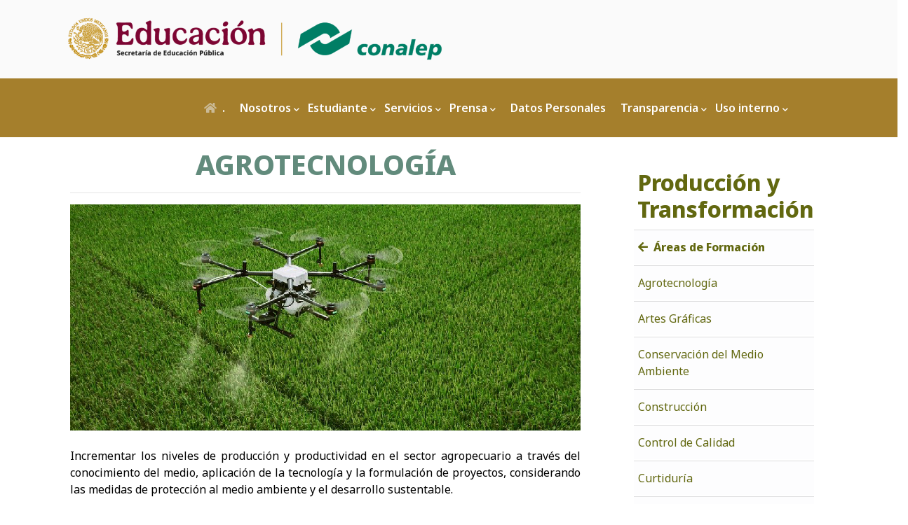

--- FILE ---
content_type: text/html; charset=UTF-8
request_url: http://ofinac.conalep.edu.mx/oferta/produccion/agrotecnologia
body_size: 11154
content:
<!DOCTYPE html>
<html lang="es" dir="ltr" prefix="content: http://purl.org/rss/1.0/modules/content/  dc: http://purl.org/dc/terms/  foaf: http://xmlns.com/foaf/0.1/  og: http://ogp.me/ns#  rdfs: http://www.w3.org/2000/01/rdf-schema#  schema: http://schema.org/  sioc: http://rdfs.org/sioc/ns#  sioct: http://rdfs.org/sioc/types#  skos: http://www.w3.org/2004/02/skos/core#  xsd: http://www.w3.org/2001/XMLSchema# ">
  <head> 
    <meta charset="utf-8" />
<meta name="Generator" content="Drupal 8 (https://www.drupal.org)" />
<meta name="MobileOptimized" content="width" />
<meta name="HandheldFriendly" content="true" />
<meta name="viewport" content="width=device-width, initial-scale=1.0" />
<link rel="shortcut icon" href="/sites/default/files/favicon.ico" type="image/vnd.microsoft.icon" />
<link rel="alternate" hreflang="es" href="http://ofinac.conalep.edu.mx/oferta/produccion/agrotecnologia" />
<link rel="canonical" href="http://ofinac.conalep.edu.mx/oferta/produccion/agrotecnologia" />
<link rel="shortlink" href="http://ofinac.conalep.edu.mx/node/637" />

    <title>Agrotecnología | Colegio Nacional de Educación Profesional Técnica</title>
    <link rel="stylesheet" media="all" href="/sites/default/files/css/css_yxHfGZNostPLWOB5_zVcqJ_yEJxGScUSHLxB7d5qcZY.css" />
<link rel="stylesheet" media="all" href="//fonts.googleapis.com/css?family=Poppins:300,400,500,600,700,900" />
<link rel="stylesheet" media="all" href="/sites/default/files/css/css_byUeS-czaMflnBg0jtXZAQFsEEKXqrXj7FK3_B_wGOA.css" />


    <script type="application/json" data-drupal-selector="drupal-settings-json">{"path":{"baseUrl":"\/","scriptPath":null,"pathPrefix":"","currentPath":"node\/637","currentPathIsAdmin":false,"isFront":false,"currentLanguage":"es"},"pluralDelimiter":"\u0003","text_resize":{"text_resize_scope":"body","text_resize_minimum":"8","text_resize_maximum":"26","text_resize_line_height_allow":1,"text_resize_line_height_min":"8","text_resize_line_height_max":"28"},"suppressDeprecationErrors":true,"user":{"uid":0,"permissionsHash":"0649486ae2dbd358309ee033838c756ab5eb1d59871e1a51b6f21398191d6bff"}}</script>

<!--[if lte IE 8]>
<script src="/sites/default/files/js/js_VtafjXmRvoUgAzqzYTA3Wrjkx9wcWhjP0G4ZnnqRamA.js"></script>
<![endif]-->
<script src="/sites/default/files/js/js_mt-wtxnLu_SRaBtyMj0AyQTeOffByfC6scNDCBuIKRY.js"></script>


    <link rel="stylesheet" href="http://ofinac.conalep.edu.mx/themes/gavias_elix/css/custom.css" media="screen" />
    <link rel="stylesheet" href="http://ofinac.conalep.edu.mx/themes/gavias_elix/css/update.css" media="screen" />

    <link rel="stylesheet" type="text/css" href="http://fonts.googleapis.com/css?family=Noto+Sans:100,300,400,600,800,900"/>
<link rel="stylesheet" type="text/css" href="http://fonts.googleapis.com/css?family=Noto+Sans:100,300,400,600,800,900"/>


          <style type="text/css">
        .block-field-blocknodemuro-del-exitofield-image img{border-radius: 25px;box-shadow: 5px 5px 10px 1px #918d8d;display: block; margin-left: auto; margin-right: auto; width: 50%;}.block-field-blocknodemuro-del-exitofield-asesor-es-{background-color: #ebeaea;border-radius: 0px 10px 0px 10px;box-shadow: 5px 5px 10px 1px #918d8d;text-align: center;width: 80%;padding:10px;margin:10px !important;}.block-field-blocknodemuro-del-exitofield-estudiantes{background-color: #ebeaea;border-radius: 0px 10px 0px 10px;box-shadow: 5px 5px 10px 1px #918d8d;text-align: center;width: 80%;padding:10px;margin:10px !important;}.field--name-field-carrera a:link,.field--name-field-carrera a:visited,.field--name-field-estado a:link,.field--name-field-estado a:visited{color: #fff !important;}.field--name-field-carrera{color: #fff !important;background-color: #6c757d;width: max-content;padding: .25em .4em;font-size: 80%;font-weight: 700;line-height: 1;text-align: left;white-space: wrap;vertical-align: baseline;border-radius: .25rem;margin:5px !important;}.field--name-field-estado{color: #fff !important;background-color: #6c757d;width: max-content;padding: .25em .4em;font-size: 80%;font-weight: 700;line-height: 1;text-align: left;white-space: wrap;vertical-align: baseline;border-radius: .25rem;margin:5px !important;}.block-field-blocknodemuro-del-exitofield-categoria{color: #fff !important;background-color: #6c757d;width: max-content;padding: .25em .4em;font-size: 80%;font-weight: 700;line-height: 1;text-align: left;white-space: wrap;vertical-align: baseline;border-radius: .25rem;margin:5px !important;}.field--name-field-pais{color: #fff !important;background-color: #6c757d;width: max-content;padding: .25em .4em;font-size: 80%;font-weight: 700;line-height: 1;text-align: left;white-space: wrap;vertical-align: baseline;border-radius: .25rem;margin:5px !important;}.field--name-field-fecha {font-size: 13px;font-weight: 500;color: #9b9b9b;margin: 0;}.field--name-field-estudiantes .field__label,.field--name-field-asesor-es- .field__label,.field--name-field-categoria .field__label{border-left: thick solid #017C6A;padding-left: 10px;margin-top: 10px;}h2 {background: white !important;}p{text-align: justify !important;}.footer{background:#13322b !important;}.menu-egresados{color: #caba96 !important;background-color: #FFFFFF !important;}.color-bak{background:#13322b !important;}.boton{color:#000000 !important;}.menu-item--expanded{padding: 6px 6px !important;}.invisible{opacity:0.0 !important;}.sinmargen{margin:0px !important;}.comment-forbidden{display:none;}.contadorhome{color:#FFFF00 !important;}.list-group-item-gold{background-color: #b38e5d !important;} .num1{font-weight: bold!important;color: #000000 !important;box-shadow: 1px 1px 1px #BEE2F9 !important;padding: 10px 25px !important;border-radius: 5px !important;border: 0px solid #FFFFFF !important;background: #3B7D48 !important;}.num2 { font-weight: bold !important;color: #000000 !important !important;box-shadow: 1px 1px 1px #BEE2F9 !important;padding: 10px 25px !important;border-radius: 5px !important;border: 0px solid #3866A3 !important;background: #4B9E5B !important;}.num3 {font-weight: bold !important;color: #000000 !important !important;box-shadow: 1px 1px 1px #BEE2F9 !important;padding: 10px 25px !important;border-radius: 5px !important;border: 0px solid #3866A3 !important;background: #56B568 !important;}.num4{ font-weight: bold !important;color: #000000 !important !important;box-shadow: 1px 1px 1px #BEE2F9 !important;padding: 10px 25px !important;border-radius: 5px !important;border: 0px solid #3866A3 !important;background: #5CC26F !important;}.num5 {font-weight: bold !important;color: #000000 !important !important;box-shadow: 1px 1px 1px #BEE2F9 !important;padding: 10px 25px !important;border-radius: 5px !important;border: 0px solid #3866A3 !important;background: #66D67B !important;}.num6 {font-weight: bold !important;color: #000000 !important !important;box-shadow: 1px 1px 1px #BEE2F9 !important;padding: 10px 25px !important;border-radius: 5px !important;border: 0px solid #3866A3 !important;background: #70EB87 !important;}.num7{font-weight: bold !important;color: #000000 !important !important;text-shadow: 0px 0px 0px #7CACDE !important;box-shadow: 1px 1px 1px #BEE2F9 !important;padding: 10px 25px !important;border-radius: 5px !important;border: 0px solid #3866A3 !important;background: #7AFF92 !important;}contaduria{background: rgb(2,0,36) !important;background: linear-gradient(90deg, rgba(2,0,36,1) 0%, rgba(212,210,210,1) 0%, rgba(214,217,218,1) 100%) !important;}btn-electricidad{background: rgb(2,0,36) !important;background: linear-gradient(90deg, rgba(2,0,36,1) 0%, rgba(255,255,0,1) 0%, rgba(223,208,32,1) 100%) !important;}btn-mantenimiento{background: rgb(2,0,36) !important;background: linear-gradient(90deg, rgba(2,0,36,1) 0%, rgba(97,115,246,1) 0%, rgba(0,13,245,1) 100%) !important;}btn-produccion{background: rgb(2,0,36) !important;background: linear-gradient(90deg, rgba(2,0,36,1) 0%, rgba(244,204,124,1) 0%, rgba(246,170,4,1) 100%) !important;}btn-salud{background: rgb(2,0,36) !important;background: linear-gradient(90deg, rgba(2,0,36,1) 0%, rgba(0,212,255,1) 0%, rgba(255,255,255,1) 100%) !important;}btn-tecnologia{background: rgb(2,0,36) !important;background: linear-gradient(90deg, rgba(2,0,36,1) 0%, rgba(149,254,143,1) 0%, rgba(1,204,18,1) 100%) !important;}btn-turismo{background: rgb(2,0,36) !important;background: linear-gradient(90deg, rgba(2,0,36,1) 0%, rgba(234,146,240,1) 0%, rgba(196,4,192,1) 100%) !important;}#clockdiv{font-family: sans-serif;color: #fff;display: inline-block;font-weight: 100;text-align: center;font-size: 36px;}#clockdiv > div{padding: 10px;border:1px #FFFFFF solid;border-radius: 3px;width:10vh;display: inline-block;}#clockdiv div > mark{padding: 15px;border-radius: 3px;display: inline-block;font-size:48px;}.smalltext{padding-top: 5px;font-size: 16px;}.item-image{text-align: center;}.big-btn{border:#80c051 1px solid !important; margin:5px 0 !important;}.big-btn:hover, .big-btn:focus, .big-btn:active, .open>.dropdown-toggle.big-btn{color:white !important; font-weight:bold;background: #86c990;background: linear-gradient(90deg, rgba(134,201,144,1) 0%, rgba(98,138,125,1) 100%);}.big-btn.active{color:white !important; font-weight:bold;background: #86c990; }.reducido{font-stretch: ultra-condensed;}.noborder{border:0px solid #FFF !important;}.nobordersalud{border:1px solid #00F !important;}.navigation .gva_menu .sub-menu > li > a {text-transform: none !important;}.gsc-icon-box .highlight_content .title {text-transform: none !important;}.fix_footer{position: absolute;left:0;}.tablablanca{border:0px #FFF solid !important;}.tablablanca td{border:0px #FFF solid !important;}.tablablanca th{border:0px #FFF solid !important;}.button-17 {align-items: center;appearance: none;background-color: #fff;border-radius: 24px;border-style: none;box-shadow: rgba(0, 0, 0, .2) 0 3px 5px -1px,rgba(0, 0, 0, .14) 0 6px 10px 0,rgba(0, 0, 0, .12) 0 1px 18px 0;box-sizing: border-box;color: #3c4043;cursor: pointer;display: inline-flex;fill: currentcolor;font-family: "Google Sans",Roboto,Arial,sans-serif;font-size: 14px;font-weight: 500;height: 48px;justify-content: center;letter-spacing: .25px;line-height: normal;max-width: 100%;overflow: visible;padding: 2px 24px;position: relative;text-align: center;text-transform: none;transition: box-shadow 280ms cubic-bezier(.4, 0, .2, 1),opacity 15ms linear 30ms,transform 270ms cubic-bezier(0, 0, .2, 1) 0ms;user-select: none;-webkit-user-select: none;touch-action: manipulation;width: auto;will-change: transform,opacity;z-index: 0;}.button-17:hover {background: #F6F9FE;color: #174ea6;}.button-17:active {box-shadow: 0 4px 4px 0 rgb(60 64 67 / 30%), 0 8px 12px 6px rgb(60 64 67 / 15%);outline: none;}.button-17:focus {outline: none;border: 2px solid #4285f4;}.button-17:not(:disabled) {box-shadow: rgba(60, 64, 67, .3) 0 1px 3px 0, rgba(60, 64, 67, .15) 0 4px 8px 3px;}.button-17:not(:disabled):hover {box-shadow: rgba(60, 64, 67, .3) 0 2px 3px 0, rgba(60, 64, 67, .15) 0 6px 10px 4px;}.button-17:not(:disabled):focus {box-shadow: rgba(60, 64, 67, .3) 0 1px 3px 0, rgba(60, 64, 67, .15) 0 4px 8px 3px;}.button-17:not(:disabled):active {box-shadow: rgba(60, 64, 67, .3) 0 4px 4px 0, rgba(60, 64, 67, .15) 0 8px 12px 6px;}.button-17:disabled {box-shadow: rgba(60, 64, 67, .3) 0 1px 3px 0, rgba(60, 64, 67, .15) 0 4px 8px 3px;}.link_banner{border:0px #f00 solid;}.autor{border: 2px solid #cccccc;margin-top: 25px;padding: 30px 30px 0px;font-size: 14px;color: #404041;width: 50%;margin-left: 10%;}#blog-usernames-blog .oculta-usernames-blog{display:none !important;}#footer .footer-center {padding: 0 !important;}#footer .copyright .copyright-inner {padding: 17px 0 !important;}.textbco{color: #FFFFFF !important;}.imgfondo{opacity: 0.5;}@media (min-width: 768px) and (min-width: 992px){.navigation .gva_menu .sub-menu > li:hover > ul {-webkit-transform: rotateX(0);transform: rotateX(0);}}.fijadotop{z-index:99 !important; position: fi-xed !important;}.forofer-fecha{font-size: 16pt; font-family: Montserrat; color: #700000; font-weight: bold; text-align: left;}.forofer-event{font-size: 16pt; font-family: Montserrat; color: #700000; font-weight: bold; padding-left:30px;}.forofer-text{font-size: 14pt; font-family: Montserrat; color: #000; }.forofer-tabla{width:100%; margin:auto;}.forofer-tabla td{vertical-align:top;}.aeronautico-azul{text-align:left; font-size:24px; font-family:'Malgun Gothic'; color:#203864; font-weight:bold; border-bottom: 1px solid #203864;}.aeronautico-rojo{font-weight:bold; color:#A8103B;}.marco2{border-radius: 20px; border: 2px solid #d66f46;}.fotocircular{border-radius: 50%}.multi-item-carousel{.carousel-inner{> .item{transition: 500ms ease-in-out left;}.active{&.left{left:-33%;}&.right{left:33%;}}.next{left: 33%;}.prev{left: -33%;}@media all and (transform-3d), (-webkit-transform-3d) {> .item{// use your favourite prefixer heretransition: 500ms ease-in-out left;transition: 500ms ease-in-out all;backface-visibility: visible;transform: none!important;}}}.carouse-control{&.left, &.right{background-image: none;}}}.tooltip {position: relative;display: inline-block;border-bottom: 1px dotted black; }.tooltip .tooltiptext {visibility: hidden;width: 120px;background-color: black;color: #fff;text-align: center;padding: 5px 0;border-radius: 6px; position: absolute;z-index: 1;}.tooltip:hover .tooltiptext {visibility: visible;}@media (min-width: 768px) {.sn-text {font-size:80%;font-weight: bold;text-align: right;position: relative;color: #FFF !important;top: -10px;}a {text-decoration: none;}div.button {background-color: #ffffff;color: #2c3e50;border: none;border-radius: 30px;width: 185px;height: 36px;position: fixed;left: -140px;transition: .7s ease;z-index: 3000;}#butn1 {margin-top: 0;}#butn2 {margin-top: 36px;}#butn3 {margin-top: 72px;}#butn4 {margin-top: 108px;}#butn5 {margin-top: 144px;}div.button:hover {position: fixed;left: -20px;width: 180px;border-radius: 30px;color: #ffffff;}div.button:active {transition: 0s;color: #ecf0f1;}}@media (max-width: 768px) and (orientation: portrait){.sn-text {display:none;}a {text-decoration: none;}div.button {background-color: #ffffff;color: #2c3e50;border: none;border-radius: 30px;width: 15%;height: 36px;position: fixed;left: -20px;transition: .7s ease;z-index: 3000;}#butn1 {margin-top: 0;}#butn2 {margin-top: 36px;}#butn3 {margin-top: 72px;}#butn4 {margin-top: 108px;}#butn5 {margin-top: 144px;}}@media (max-width: 768px) and (orientation: landscape){.sn-text {display:none;}a {text-decoration: none;}div.button {background-color: #ffffff;color: #2c3e50;border: none;border-radius: 30px;height: 36px;position: fixed;left: -80px;transition: .7s ease;z-index: 3000;}img.img-circle{width:50px !important;}#butn1 {margin-top: 0;}#butn2 {margin-top: 36px;}#butn3 {margin-top: 72px;}#butn4 {margin-top: 108px;}#butn5 {margin-top: 144px;}}.button-glcc{background:#F9E79F;color:#FDFEFE;border-color:#FDFEFE;}.button-glcc:hover{background:#F1C40F;border-color:#FDFEFE;}<link rel="stylesheet" href="https://use.fontawesome.com/releases/v5.15.3/css/all.css" integrity="sha384-SZXxX4whJ79/gErwcOYf+zWLeJdY/qpuqC4cAa9rOGUstPomtqpuNWT9wdPEn2fk" crossorigin="anonymous"><linkrel="stylesheet"href="https://cdnjs.cloudflare.com/ajax/libs/animate.css/4.1.1/animate.min.css"/>
      </style>
    
          <style class="customize">body{font-family: Noto Sans!important;} h1, h2, h3, h4, h5, h6,.h1, .h2, .h3, .h4, .h5, .h6{font-family: Noto Sans!important;} body{font-size: 14px;}body{font-weight: 500;}body{background-position:center top;} body{background-repeat: no-repeat;} body .body-page{color: #000000;}body .body-page a{color: #13322b!important;}body .body-page a:hover{color: #004b32!important;}.topbar{background: #fafafa!important;}.topbar{color: #13322b!important;}.topbar a{color: #d4c19c!important;}.topbar a:hover, .topbar i:hover{color: #d4c19c!important;}header, header.header-default .header-main{background: #a57f2c!important;}header .header-main, header .header-main *{color: #caba96!important;}header .header-main a{color: #caba96!important;}header .header-main a:hover{color: #caba96!important;} .main-menu, ul.gva_menu, .header.header-default .stuck{background: #a57f2c!important;} .main-menu ul.gva_menu > li > a, .main-menu ul.gva_menu > li > a .icaret{color: #ffffff!important;} .main-menu ul.gva_menu > li > a:hover{color: #e6d194!important;} .main-menu .sub-menu{background: #dbdbdb!important;color: #ffffff!important;} .main-menu .sub-menu{color: #ffffff!important;} .main-menu .sub-menu a{color: #98989a!important;} .main-menu .sub-menu a:hover{color: #000000!important;} #footer .footer-center{background: #611232!important;} #footer .footer-center, #footer .block .block-title span, body.footer-white #footer .block .block-title span{color: #ffffff !important;}#footer .footer-center ul.menu > li a::after, .footer a{color: #ffffff!important;}#footer .footer-center a:hover{color: #caba96 !important;}.copyright{background: #9b2246 !important;} .copyright{color: #ffffff !important;}.copyright a{color: $customize['copyright_color_link'] ?>!important;}.copyright a:hover{color: #caba96 !important;}</style>
    
  </head>

  
  <body class="gavias-content-builder hidden-title  layout-no-sidebars wide path-node node--type-page">

    <a href="#main-content" class="visually-hidden focusable">
      Pasar al contenido principal
    </a>

      

    
      <div class="dialog-off-canvas-main-canvas" data-off-canvas-main-canvas>
    <div class="gva-body-wrapper">
	<div class="body-page gva-body-page">
	   <header id="header" class="header-default">
  
      <div class="topbar">
      <div class="topbar-inner">
        <div class="container">
          <div class="row">
            <div class="col-lg-12">
              <div class="topbar-content">  <div>
    <div id="block-analitics" class="block block-block-content block-block-content5734eb08-2fb6-485d-ae6f-6760b966e29d no-title">
  
    
      <div class="content block-content">
      
            <div class="field field--name-body field--type-text-with-summary field--label-hidden field__item"><!-- Google tag (gtag.js) --><script async="" src="https://www.googletagmanager.com/gtag/js?id=G-TVTP9S88B6"></script><script>
<!--//--><![CDATA[// ><!--

  window.dataLayer = window.dataLayer || [];
  function gtag(){dataLayer.push(arguments);}
  gtag('js', new Date());

  gtag('config', 'G-N0ZBQ42HLM');

//--><!]]>
</script></div>
      
    </div>
  </div>
<div id="block-tirasuperior" class="block block-block-content block-block-content914be775-079b-4798-ba73-1eba6d83aec7 no-title">
  
    
      <div class="content block-content">
      
            <div class="field field--name-body field--type-text-with-summary field--label-hidden field__item"><div><img alt="CONALEP" data-entity-type="file" data-entity-uuid="404f365e-16e6-43b2-b67b-29b3d05c65cf" src="/sites/default/files/inline-images/SEP-CONALEP_2.png" style="max-width: 50%;" class="align-left" />  </div>
</div>
      
    </div>
  </div>

  </div>
</div> 
            </div> 
          </div>   
        </div>
      </div>
    </div>
  
            

   <div class="header-main gv-sticky-menu">
      <div class="container header-content-layout">
         <div class="header-main-inner p-relative">
            <div class="row">
              <div class="col-md-12 col-sm-12 col-xs-12 content-inner">
                <div class="branding">
                                  </div>
                <div class="header-inner clearfix">
                  <div class="main-menu">
                    <div class="area-main-menu">
                      <div class="area-inner">
                        <div class="gva-offcanvas-mobile">
                          <div class="close-offcanvas hidden"><i class="fa fa-times"></i></div>
                          <div class="main-menu-inner">
                                                            <div>
    <nav aria-labelledby="block-gavias-elix-main-menu-menu" id="block-gavias-elix-main-menu" class="block block-menu navigation menu--main">
          
  
  <h2  class="visually-hidden block-title block-title" id="block-gavias-elix-main-menu-menu"><span>Navegación principal</span></h2>
  
  <div class="block-content">
                 
<div class="gva-navigation">

              <ul  class="clearfix gva_menu gva_menu_main">
      
                              
            <li  class="menu-item menu-oculto">
        <a href="/"> <i class="fa fas fa-home"></i>          .        </a>
          
              </li>
                          
            <li  class="menu-item menu-item--expanded ">
        <a href="/nosotros">          Nosotros<span class="icaret nav-plus fas fa-chevron-down"></span>        </a>
          
                      <ul class="menu sub-menu">
                              
            <li  class="menu-item">
        <a href="/misionvision">          Misión y Visión        </a>
          
              </li>
                          
            <li  class="menu-item">
        <a href="/politica_de_calidad">          Política de Calidad        </a>
          
              </li>
                          
            <li  class="menu-item">
        <a href="/valores-conalep">          Valores CONALEP        </a>
          
              </li>
                          
            <li  class="menu-item">
        <a href="https://www.conalep.edu.mx/modelo-academico-conalep">          Modelo Académico        </a>
          
              </li>
                          
            <li  class="menu-item">
        <a href="/estructura">          Estructura        </a>
          
              </li>
                          
            <li  class="menu-item">
        <a href="/juntadirectiva">          Junta Directiva        </a>
          
              </li>
                          
            <li  class="menu-item">
        <a href="/comite-de-etica">          Comité de Ética        </a>
          
              </li>
                          
            <li  class="menu-item">
        <a href="/directorio-colegios-estatales">          Directorio de Colegios Estatales        </a>
          
              </li>
                          
            <li  class="menu-item">
        <a href="/estadisticas">          Estadísticas CONALEP        </a>
          
              </li>
        </ul>
        </li>
                          
            <li  class="menu-item menu-item--expanded ">
        <a href="/estudiantes">          Estudiante<span class="icaret nav-plus fas fa-chevron-down"></span>        </a>
          
                      <ul class="menu sub-menu">
                              
            <li  class="menu-item menu-item--expanded">
        <a href="/">          Aspirante<span class="icaret nav-plus fas fa-chevron-down"></span>        </a>
          
                      <ul class="menu sub-menu">
                              
            <li  class="menu-item">
        <a href="/admision">          Proceso de Admisión        </a>
          
              </li>
                          
            <li  class="menu-item">
        <a href="/inscripcion-y-reinscripcion">          Proceso de inscripción        </a>
          
              </li>
                          
            <li  class="menu-item">
        <a href="/sites/default/files/micrositios/ofertaeducativa/CATALOGO_OFERTA_EDUCATIVA_2025-2026_web.pdf">          Oferta Educativa        </a>
          
              </li>
                          
            <li  class="menu-item">
        <a href="/planteles">          Planteles        </a>
          
              </li>
        </ul>
        </li>
                          
            <li  class="menu-item menu-item--expanded">
        <a href="/">          Alumno<span class="icaret nav-plus fas fa-chevron-down"></span>        </a>
          
                      <ul class="menu sub-menu">
                              
            <li  class="menu-item">
        <a href="/becas">          Becas        </a>
          
              </li>
                          
            <li  class="menu-item">
        <a href="/reglamento-escolar">          Reglas de Convivencia        </a>
          
              </li>
                          
            <li  class="menu-item">
        <a href="/servicio-social">          Servicio Social        </a>
          
              </li>
                          
            <li  class="menu-item">
        <a href="/practicas-profesionales">          Prácticas Profesionales        </a>
          
              </li>
                          
            <li  class="menu-item">
        <a href="/proceso-de-titulacion">          Proceso de Titulación        </a>
          
              </li>
                          
            <li  class="menu-item">
        <a href="/certificacion-electronica">          Certificación Electrónica        </a>
          
              </li>
                          
            <li  class="menu-item">
        <a href="/node/10">          Calendario Escolar        </a>
          
              </li>
                          
            <li  class="menu-item">
        <a href="/actividades-extracurriculares">          Actividades Extracurriculares        </a>
          
              </li>
                          
            <li  class="menu-item">
        <a href="/concursos-y-convocatorias">          Concursos y Convocatorias        </a>
          
              </li>
                          
            <li  class="menu-item">
        <a href="/cooperacion-internacional">          Cooperación Internacional        </a>
          
              </li>
                          
            <li  class="menu-item">
        <a href="/servicios_amigables">          Servicios Amigables Para Adolescentes        </a>
          
              </li>
        </ul>
        </li>
                          
            <li  class="menu-item menu-item--expanded">
        <a href="/">          Egresado<span class="icaret nav-plus fas fa-chevron-down"></span>        </a>
          
                      <ul class="menu sub-menu">
                              
            <li  class="menu-item">
        <a href="/proceso-de-titulacion">          Proceso de Titulación        </a>
          
              </li>
                          
            <li  class="menu-item">
        <a href="/cedula-profesional">          Cédula Profesional        </a>
          
              </li>
                          
            <li  class="menu-item">
        <a href="/reposicion-de-documentos">          Reposición de Documentos Oficiales        </a>
          
              </li>
                          
            <li  class="menu-item">
        <a href="https://www.empleo.gob.mx">          Portal del Empleo        </a>
          
              </li>
                          
            <li  class="menu-item">
        <a href="https://www.conalep.edu.mx/bolsa-de-trabajo-conalep">          Bolsa de trabajo CONALEP        </a>
          
              </li>
        </ul>
        </li>
                          
            <li  class="menu-item menu-item--expanded">
        <a href="">          Instituciones con RVOE CONALEP<span class="icaret nav-plus fas fa-chevron-down"></span>        </a>
          
                      <ul class="menu sub-menu">
                              
            <li  class="menu-item">
        <a href="">          Escuela de Enfermería Albarrán, A.C. Calle Texcoco esquina con Atlacomulco, sin número, Colonia Sánchez, Municipio de Toluca, Estado de México C.P. 50040.        </a>
          
              </li>
        </ul>
        </li>
        </ul>
        </li>
                          
            <li  class="menu-item menu-item--expanded ">
        <a href="/">          Servicios<span class="icaret nav-plus fas fa-chevron-down"></span>        </a>
          
                      <ul class="menu sub-menu">
                              
            <li  class="menu-item menu-item--expanded">
        <a href="/vinculacion-social">          Vinculación social<span class="icaret nav-plus fas fa-chevron-down"></span>        </a>
          
                      <ul class="menu sub-menu">
                              
            <li  class="menu-item">
        <a href="/promocion-institucional">          Promoción Institucional        </a>
          
              </li>
                          
            <li  class="menu-item">
        <a href="/atencion-comunitaria">          Compromiso Social        </a>
          
              </li>
                          
            <li  class="menu-item">
        <a href="/convenios">          Convenios        </a>
          
              </li>
                          
            <li  class="menu-item">
        <a href="https://www.conalep.edu.mx/bolsa-de-trabajo-conalep">          Bolsa de trabajo CONALEP        </a>
          
              </li>
        </ul>
        </li>
                          
            <li  class="menu-item">
        <a href="/capacitacion">          Capacitación        </a>
          
              </li>
                          
            <li  class="menu-item">
        <a href="/tecnologicos">          Tecnológicos        </a>
          
              </li>
                          
            <li  class="menu-item">
        <a href="/evaluacion-y-certificacion-de-competencias">          Evaluación de Competencias        </a>
          
              </li>
                          
            <li  class="menu-item">
        <a href="/estudios_historicos">          Estudios Académicos        </a>
          
              </li>
                          
            <li  class="menu-item">
        <a href="/dfa">          Formación Académica        </a>
          
              </li>
        </ul>
        </li>
                          
            <li  class="menu-item menu-item--expanded ">
        <a href="/blogs-grid">          Prensa<span class="icaret nav-plus fas fa-chevron-down"></span>        </a>
          
                      <ul class="menu sub-menu">
                              
            <li  class="menu-item">
        <a href="/MaterialesPromocionDifusion">          Materiales de Promoción y Difusión        </a>
          
              </li>
                          
            <li  class="menu-item">
        <a href="/murodelexito">          Cuadro de Honor        </a>
          
              </li>
                          
            <li  class="menu-item">
        <a href="/blogs-grid">          Noticias relevantes        </a>
          
              </li>
                          
            <li  class="menu-item">
        <a href="/convocatorias-e-invitaciones">          Convocatorias e Invitaciones        </a>
          
              </li>
                          
            <li  class="menu-item">
        <a href="/archivo">          Sistema Institucional de Archivos        </a>
          
              </li>
        </ul>
        </li>
                          
            <li  class="menu-item .reducido">
        <a href="/proteccion_de_datos_personales">          Datos Personales        </a>
          
              </li>
                          
            <li  class="menu-item menu-item--expanded ">
        <a href="/transparencia-0">          Transparencia<span class="icaret nav-plus fas fa-chevron-down"></span>        </a>
          
                      <ul class="menu sub-menu">
                              
            <li  class="menu-item">
        <a href="/acceso-la-informacion">          Acceso a la Información        </a>
          
              </li>
                          
            <li  class="menu-item">
        <a href="/proteccion_de_datos_personales">          Protección de Datos Personales        </a>
          
              </li>
                          
            <li  class="menu-item">
        <a href="/gobierno_abierto">          Gobierno Abierto        </a>
          
              </li>
                          
            <li  class="menu-item">
        <a href="/apertura-gubernamental">          Apertura Gubernamental        </a>
          
              </li>
                          
            <li  class="menu-item">
        <a href="https://www.datos.gob.mx/">          Datos Abiertos        </a>
          
              </li>
                          
            <li  class="menu-item">
        <a href="/denuncia-ciudadana">          Denuncia Ciudadana        </a>
          
              </li>
        </ul>
        </li>
                          
            <li  class="menu-item menu-item--expanded ">
        <a href="/">          Uso interno<span class="icaret nav-plus fas fa-chevron-down"></span>        </a>
          
                      <ul class="menu sub-menu">
                              
            <li  class="menu-item">
        <a href="/nueva-normateca">          Normateca        </a>
          
              </li>
                          
            <li  class="menu-item menu-item--expanded">
        <a href="/dimac">          Calidad<span class="icaret nav-plus fas fa-chevron-down"></span>        </a>
          
                      <ul class="menu sub-menu">
                              
            <li  class="menu-item">
        <a href="/diagnosticosdecalidad">          Diagnósticos        </a>
          
              </li>
                          
            <li  class="menu-item">
        <a href="/scgc">          SCGCI        </a>
          
              </li>
        </ul>
        </li>
                          
            <li  class="menu-item">
        <a href="/estudios_historicos">          Prospección educativa        </a>
          
              </li>
                          
            <li  class="menu-item">
        <a href="/perfiles-de-puestos">          Perfiles de puestos        </a>
          
              </li>
                          
            <li  class="menu-item">
        <a href="/cedulas_de_valuacion_de_puestos">          Cédulas de Valuación de Puestos        </a>
          
              </li>
                          
            <li  class="menu-item">
        <a href="/armonizacion-contable">          Armonización Contable        </a>
          
              </li>
                          
            <li  class="menu-item">
        <a href="/directoriopersonal">          Directorio        </a>
          
              </li>
                          
            <li  class="menu-item">
        <a href="/planeacion-y-programacion">          Planeación y Programación        </a>
          
              </li>
                          
            <li  class="menu-item">
        <a href="/plan-institucional">          Programa Institucional 2021-2024        </a>
          
              </li>
                          
            <li  class="menu-item">
        <a href="/programa_institucional_2025-2030">          Programa Institucional 2025-2030        </a>
          
              </li>
        </ul>
        </li>
        </ul>
  

</div>


        </div>  
</nav>

  </div>

                                                      </div>

                                                  </div>
                        
                        <div id="menu-bar" class="menu-bar d-lg-none d-xl-none">
                          <span class="one"></span>
                          <span class="two"></span>
                          <span class="three"></span>
                        </div>

                        
                                                
                      </div>
                    </div>
                  </div>  
                </div> 
              </div>

            </div>
         </div>
      </div>
   </div>

</header>

		
	   		
		<div role="main" class="main main-page">
		
			<div class="clearfix"></div>
				

							<div class="help gav-help-region">
					<div class="container">
						<div class="content-inner">
							  <div>
    
  </div>

						</div>
					</div>
				</div>
			
			<div class="clearfix"></div>
						
			<div class="clearfix"></div>
			
			<div id="content" class="content content-full">
				<div class="container-full container-bg">
					<div class="content-main-inner">
	<div class="row">
		
					
						 				 		
							
       

		<div id="page-main-content" class="main-content col-xl-8 col-lg-8 col-md-12 col-sm-12 col-xs-12 order-xl-2 order-lg-2 order-md-1 order-sm-1 order-xs-1 sb-r ">

			<div class="main-content-inner">
				
				
									<div class="content-main">
						  <div>
    <div id="block-gavias-elix-content" class="block block-system block-system-main-block no-title">
  
    
      <div class="content block-content">
      <!-- Start Display article for detail page -->

<div data-history-node-id="637" role="article" typeof="schema:WebPage" class="node node--type-page node--view-mode-full">
  <div class="header-title">
  
    <div class="container">
      <h2 class="title"><span><span property="schema:name">Agrotecnología</span>
</span></h2>
    </div>
  </div>
  
  <div class="node__content clearfix">
    
            <div property="schema:text" class="field field--name-body field--type-text-with-summary field--label-hidden field__item"><link crossorigin="anonymous" href="https://cdn.jsdelivr.net/npm/bootstrap@4.6.0/dist/css/bootstrap.min.css" integrity="sha384-B0vP5xmATw1+K9KRQjQERJvTumQW0nPEzvF6L/Z6nronJ3oUOFUFpCjEUQouq2+l" rel="stylesheet" />
<div class="container" style="padding-left:100px !important;">
<h1 align="center" style="color: #628b7c;"><strong>AGROTECNOLOGÍA</strong></h1>

<hr /><img alt="" class="img-fluid align-center" data-entity-type="file" src="https://www.conalep.edu.mx/sites/default/files/micrositios/ofertaeducativa/areas_conocimiento/prod_y_transf/internas/agrotecnologia_int.jpg" />
<p><br />
Incrementar los niveles de producción y productividad en el sector agropecuario a través del conocimiento del medio, aplicación de la tecnología y la formulación de proyectos, considerando las medidas de protección al medio ambiente y el desarrollo sustentable.<br />
 </p>

<center><a class="btn btn-outline-secondary" href="http://www.conalep.edu.mx/sites/default/files/micrositios/MapaCurricular/MC_AGROTECNOLOG%C3%8DA23.pdf">Mapa Curricular</a> <a class="btn btn-outline-secondary" href="http://www.conalep.edu.mx/sites/default/files/micrositios/PerfilesEgreso/PE-AGROTECNOLOG%C3%8DA23.pdf" role="button">Perfil de Egreso</a> <!--<a class="btn btn-outline-secondary" href="#" role="button">Testimonio</a>-->

<p> </p>
</center>

<h2 style="color: rgb(98, 139, 124);"><strong>DISPONIBLE EN ESTOS PLANTELES</strong></h2>

<table border="0" class="default" style="font-size: 1rem;">
	<tbody>
		<tr>
			<td valign="top" width="30%">
			<div class="list-group"><a class="list-group-item list-group-item-action list-group-item-light" href="#" onclick="showPlantel(318); return false;" target="detalle">Aguascalientes IV</a> <a class="list-group-item list-group-item-action list-group-item-dark" href="#" onclick="showPlantel(255); return false;" target="detalle">San Pedro de las Colonias</a> <a class="list-group-item list-group-item-action list-group-item-light" href="#" onclick="showPlantel(69); return false;" target="detalle">Palenque</a></div>
			</td>
			<td valign="top" width="70%">
			<div class="container" id="detalle" name="detalle" style="width:100%;"> </div>
			</td>
		</tr>
	</tbody>
</table>
</div>
<script>
<!--//--><![CDATA[// ><!--

<!--//--><![CDATA[// ><!--

<!--//--><![CDATA[// ><!--

function showPlantel(p1) {
document.getElementById("detalle").innerHTML='<object type="text/html" width="100%" height="800" data="https://ingreso.conalep.edu.mx/plantel.php?Idp='+p1+'">';
}

//--><!]]]]]]><![CDATA[><![CDATA[>

//--><!]]]]><![CDATA[>

//--><!]]>
</script></div>
      
  </div>
</div>


    </div>
  </div>

  </div>

					</div>
				
							</div>

		</div>

		<!-- Sidebar Left -->
				<!-- End Sidebar Left -->

		<!-- Sidebar Right -->
									 

			<div class="col-xl-4 col-lg-4 col-md-12 col-sm-12 col-xs-12 order-xl-3 order-lg-3 order-md-3 order-sm-3 order-xs-3 sidebar sidebar-right theiaStickySidebar">
				<div class="sidebar-inner">
					  <div>
    <div id="block-menuproduccionytransformacion" class="noborder block block-block-content block-block-content7c11e792-6177-4c3b-95f0-f486296f094d no-title">
  
    
      <div class="content block-content">
      
            <div class="field field--name-body field--type-text-with-summary field--label-hidden field__item"><link crossorigin="anonymous" href="https://cdn.jsdelivr.net/npm/bootstrap@4.6.0/dist/css/bootstrap.min.css" integrity="sha384-B0vP5xmATw1+K9KRQjQERJvTumQW0nPEzvF6L/Z6nronJ3oUOFUFpCjEUQouq2+l" rel="stylesheet" />
<div style="margin-right: 100px !important;"><!--class="table table-borderless"-->
<table style="border-top: none !important; border-left: none !important; border-right: none !important;">
	<tbody>
		<tr>
			<td style="text-align:left; padding-left:6px; border-right: none !important;  border-top: none !important; border-bottom: none !important;">
			<h2 style="color: #626810;"><strong>Producción y Transformación</strong></h2>
			</td>
		</tr>
		<tr><!--class="btn btn-light btn-block"-->
			<td class="noborder"><a class="list-group-item list-group-item-action list-group-item-light" href="/oferta/produccion" style="text-align:left; padding-left:6px; color:#626810 !important; border-left-style: none; border-bottom-style: none;border-right-style: none;"><span class="fas fa-arrow-left"> </span> <b>Áreas de Formación</b></a></td>
		</tr>
		<tr>
			<td class="noborder"><a class="list-group-item list-group-item-action list-group-item-light" href="/oferta/produccion/agrotecnologia" style="text-align:left; padding-left:6px; color:#626810 !important; border-left-style: none; border-bottom-style: none;border-right-style: none;">Agrotecnología</a></td>
		</tr>
		<tr>
			<td class="noborder"><a class="list-group-item list-group-item-action list-group-item-light" href="/oferta/produccion/artes" style="text-align:left; padding-left:6px; color:#626810 !important; border-left-style: none; border-bottom-style: none;border-right-style: none;">Artes Gráficas</a></td>
		</tr>
		<tr>
			<td class="noborder"><a class="list-group-item list-group-item-action list-group-item-light" href="/oferta/produccion/medio_ambiente" style="text-align:left; padding-left:6px; color:#626810 !important; border-left-style: none; border-bottom-style: none;border-right-style: none;">Conservación del Medio Ambiente</a></td>
		</tr>
		<tr>
			<td class="noborder"><a class="list-group-item list-group-item-action list-group-item-light" href="/oferta/produccion/construccion" style="text-align:left; padding-left:6px; color:#626810 !important; border-left-style: none; border-bottom-style: none;border-right-style: none;">Construcción</a></td>
		</tr>
		<tr>
			<td class="noborder"><a class="list-group-item list-group-item-action list-group-item-light" href="/oferta/produccion/calidad" style="text-align:left; padding-left:6px; color:#626810 !important; border-left-style: none; border-bottom-style: none;border-right-style: none;">Control de Calidad</a></td>
		</tr>
		<tr>
			<td class="noborder"><a class="list-group-item list-group-item-action list-group-item-light" href="/oferta/produccion/curtiduria" style="text-align:left; padding-left:6px; color:#626810 !important; border-left-style: none; border-bottom-style: none;border-right-style: none;">Curtiduría</a></td>
		</tr>
		<tr>
			<td class="noborder"><a class="list-group-item list-group-item-action list-group-item-light" href="/oferta/produccion/escenotecnia" style="text-align:left; padding-left:6px; color:#626810 !important; border-left-style: none; border-bottom-style: none;border-right-style: none;">Escenotecnia</a></td>
		</tr>
		<tr>
			<td class="noborder"><a class="list-group-item list-group-item-action list-group-item-light" href="/oferta/produccion/petrolera" style="text-align:left; padding-left:6px; color:#626810 !important; border-left-style: none; border-bottom-style: none;border-right-style: none;">Exploración y Producción Petrolera</a></td>
		</tr>
		<tr>
			<td class="noborder"><a class="list-group-item list-group-item-action list-group-item-light" href="/oferta/produccion/automotriz" style="text-align:left; padding-left:6px; color:#626810 !important; border-left-style: none; border-bottom-style: none;border-right-style: none;">Industria Automotriz</a></td>
		</tr>
		<tr>
			<td class="noborder"><a class="list-group-item list-group-item-action list-group-item-light" href="/oferta/produccion/vestido" style="text-align:left; padding-left:6px; color:#626810 !important; border-left-style: none; border-bottom-style: none;border-right-style: none;">Industria del Vestido</a></td>
		</tr>
		<tr>
			<td class="noborder"><a class="list-group-item list-group-item-action list-group-item-light" href="/oferta/produccion/maquinas" style="text-align:left; padding-left:6px; color:#626810 !important; border-left-style: none; border-bottom-style: none;border-right-style: none;">Máquinas Herramienta</a></td>
		</tr>
		<tr>
			<td class="noborder"><a class="list-group-item list-group-item-action list-group-item-light" href="/oferta/produccion/metalmecanica" style="text-align:left; padding-left:6px; color:#626810 !important; border-left-style: none; border-bottom-style: none;border-right-style: none;">Metalmecánica</a></td>
		</tr>
		<tr>
			<td class="noborder"><a class="list-group-item list-group-item-action list-group-item-light" href="/oferta/produccion/metalurgia" style="text-align:left; padding-left:6px; color:#626810 !important; border-left-style: none; border-bottom-style: none;border-right-style: none;">Metalurgia</a></td>
		</tr>
		<tr>
			<td class="noborder"><a class="list-group-item list-group-item-action list-group-item-light" href="/oferta/produccion/minero" style="text-align:left; padding-left:6px; color:#626810 !important; border-left-style: none; border-bottom-style: none;border-right-style: none;">Minero Metalurgista</a></td>
		</tr>
		<tr>
			<td class="noborder"><a class="list-group-item list-group-item-action list-group-item-light" href="/oferta/produccion/plasticos" style="text-align:left; padding-left:6px; color:#626810 !important; border-left-style: none; border-bottom-style: none;border-right-style: none;">Plásticos</a></td>
		</tr>
		<tr>
			<td class="noborder"><a class="list-group-item list-group-item-action list-group-item-light" href="/oferta/produccion/alimentos" style="text-align:left; padding-left:6px; color:#626810 !important; border-left-style: none; border-bottom-style: none;border-right-style: none;">Procesamiento Industrial de Alimentos</a></td>
		</tr>
		<tr>
			<td class="noborder"><a class="list-group-item list-group-item-action list-group-item-light" href="/oferta/produccion/calzado" style="text-align:left; padding-left:6px; color:#626810 !important; border-left-style: none; border-bottom-style: none;border-right-style: none;">Producción de Calzado</a></td>
		</tr>
		<tr>
			<td class="noborder"><a class="list-group-item list-group-item-action list-group-item-light" href="/oferta/produccion/acuicolas" style="text-align:left; padding-left:6px; color:#626810 !important; border-left-style: none; border-bottom-style: none;border-right-style: none;">Producción y Transformación de Productos Acuícolas</a></td>
		</tr>
		<tr>
			<td class="noborder"><a class="list-group-item list-group-item-action list-group-item-light" href="/oferta/produccion/productividad_industrial" style="text-align:left; padding-left:6px; color:#626810 !important; border-left-style: none; border-bottom-style: none;border-right-style: none;">Productividad Industrial</a></td>
		</tr>
		<tr>
			<td class="noborder"><a class="list-group-item list-group-item-action list-group-item-light" href="/oferta/produccion/quimica" style="text-align:left; padding-left:6px; color:#626810 !important; border-left-style: none; border-bottom-style: none;border-right-style: none;">Química Industrial</a></td>
		</tr>
		<tr>
			<td class="noborder"><a class="list-group-item list-group-item-action list-group-item-light" href="/oferta/produccion/proteccion_civil" style="text-align:left; padding-left:6px; color:#626810 !important; border-left-style: none; border-bottom-style: none;border-right-style: none;">Seguridad e Higiene y Protección Civil</a></td>
		</tr>
		<tr>
			<td class="noborder"><a class="list-group-item list-group-item-action list-group-item-light" href="/oferta/produccion/soldaduras" style="text-align:left; padding-left:6px; color:#626810 !important; border-left-style: none; border-bottom-style: none;border-right-style: none;">Soldaduras Industriales</a></td>
		</tr>
		<tr>
			<td class="noborder"><a class="list-group-item list-group-item-action list-group-item-light" href="/oferta/produccion/textil" style="text-align:left; padding-left:6px; color:#626810 !important; border-left-style: none; border-bottom-style: none;border-right-style: none;">Textil</a></td>
		</tr>
	</tbody>
</table>
</div>
<script src="https://code.jquery.com/jquery-1.12.4.min.js"></script></div>
      
    </div>
  </div>

  </div>

				</div>
			</div>
				<!-- End Sidebar Right -->
		
	</div>
</div>
				</div>
			</div>

			
			
		</div>

	</div>

	
<footer id="footer" class="footer">
  <div class="footer-inner">
    
         
          <div class="footer-center">
        <div class="container">      
          <div class="row">
                          <div class="footer-first col-xl-4 col-lg-4 col-md-12 col-xs-12 column">
                  <div>
    <div id="block-pie-1" class="block block-block-content block-block-contentd483586b-d95a-47ff-bfcf-68f7f9490735 no-title">
  
    
      <div class="content block-content">
      
            <div class="field field--name-body field--type-text-with-summary field--label-hidden field__item"><div><img alt="Gobierno de México" data-entity-type="file" data-entity-uuid="a3f4638f-93c9-432a-80df-cc79980f4271" src="/sites/default/files/inline-images/LOGO%20GOBMEX_0.png" class="align-left" /></div>
</div>
      
    </div>
  </div>

  </div>

              </div> 
            
                         <div class="footer-second col-xl-3 col-lg-3 col-md-12 col-xs-12 column">
                  <div>
    <div id="block-pie-2" class="block block-block-content block-block-contenta51c727d-f6a9-4205-83b0-7d70aeccbb7c no-title">
  
    
      <div class="content block-content">
      
            <div class="field field--name-body field--type-text-with-summary field--label-hidden field__item"><div> </div>

<h5 style="color:#FFF !important;"><b>Enlaces</b></h5>

<div><a href="https://www.participa.gob.mx/" target="_blank">Participa</a></div>

<div><a href="https://datos.gob.mx/">Datos</a></div>

<div><a href="https://www.gob.mx/publicaciones" rel="noopener" target="_blank" title="Enlace abre en ventana nueva">Publicaciones </a></div>

<div><a href="/nueva-normateca">Normateca</a></div>

<div><a href="https://www.gob.mx/presidencia/transparencia/" id="Transparencia" target="blank" title="Enlace abre en ventana nueva">Portal de Obligaciones de Transparencia</a></div>

<div><a href="https://consultapublicamx.plataformadetransparencia.org.mx/vut-web/faces/view/consultaPublica.xhtml#inicio" id="PNT" target="blank" title="Enlace abre PNT en ventana nueva">PNT</a></div>

<div><a href="http://www.inai.org.mx/" id="INAI" target="blank" title="Enlace abre sitio INAI en ventana nueva">INAI</a></div>

<div><a href="https://alertadores.funcionpublica.gob.mx/" id="ALERTA" target="blank" title="Alertadores">Alerta</a></div>

<div><a href="https://sidec.funcionpublica.gob.mx/" id="SIDEC" target="blank" title="Alertadores">Denuncia</a></div>
</div>
      
    </div>
  </div>

  </div>

              </div> 
            
                          <div class="footer-third col-xl-3 col-lg-3 col-md-12 col-xs-12 column">
                  <div>
    <div id="block-pie-3-2" class="block block-block-content block-block-content05ae2ffc-b874-4530-bc8f-f082f5c67e36 no-title">
  
    
      <div class="content block-content">
      
            <div class="field field--name-body field--type-text-with-summary field--label-hidden field__item"><div> </div>

<h5 style="color:#FFF !important;">¿Qué es gob.mx?</h5>

<div>Es el portal único de trámites, información y participación ciudadana. <a href="https://www.gob.mx/que-es-gobmx" style="text-decoration: none;">Leer más </a></div>

<div> </div>

<ul style="list-style: none; padding-left: 0px !important;">
	<li><a href="https://www.gob.mx/temas">Temas</a></li>
	<li><a href="https://www.gob.mx/epn">Administraciones anteriores </a></li>
	<li><a href="https://www.gob.mx/accesibilidad">Declaración de Accesibilidad</a></li>
	<li><a href="https://www.gob.mx/privacidadintegral">Aviso de privacidad</a></li>
	<li><a href="https://www.gob.mx/privacidadsimplificado">Aviso de privacidad simplificado</a></li>
	<li><a href="https://www.gob.mx/terminos">Términos y Condiciones </a></li>
	<li><a href="https://www.gob.mx/terminos#medidas-seguridad-informacion">Política de seguridad</a></li>
	<li><a href="https://www.ordenjuridico.gob.mx" id="Marco Juridico" rel="noopener" target="_blank" title="Enlace abre en ventana nueva">Marco jurídico</a></li>
	<li><a href="https://www.gob.mx/sitemap">Mapa de sitio</a></li>
</ul>
</div>
      
    </div>
  </div>

  </div>

              </div> 
            
                           <div class="footer-four col-xl-2 col-lg-2 col-md-12 col-xs-12 column">
                  <div>
    <div id="block-pie-3" class="block block-block-content block-block-contentc22d0614-a7a8-4d9e-8f0a-9536a869dbb0 no-title">
  
    
      <div class="content block-content">
      
            <div class="field field--name-body field--type-text-with-summary field--label-hidden field__item"><div> </div>

<h5 style="color:#FFF !important;">Síguenos en</h5>

<ul class="list-inline">
	<li><a class="facebook share-info" href="https://www.facebook.com/gobmexico" id="Facebook" rel="noopener" target="_blank" title="enlace a facebook abre en una nueva ventana"><img alt="Facebook" src="https://framework-gb.cdn.gob.mx/landing/img/facebook.png" /></a></li>
	<li><a class="twitter share-info" href="https://twitter.com/GobiernoMX" id="Twitter" rel="noopener" target="_blank" title="Enlace a twitter abre en una nueva ventana"><img alt="Twitter" src="https://framework-gb.cdn.gob.mx/landing/img/twitter.png" /> </a></li>
</ul>
</div>
      
    </div>
  </div>

  </div>

              </div> 
                      </div>   
        </div>
      </div>  
      
  </div>   

  
</footer>
</div>


  </div>

    
    <script src="/sites/default/files/js/js_7m5apIcH72JqoomSeugtcbG46BaNwfwahHvpkPMaGKM.js"></script>

    
        <div id="gva-overlay"></div>
  </body>
</html>
